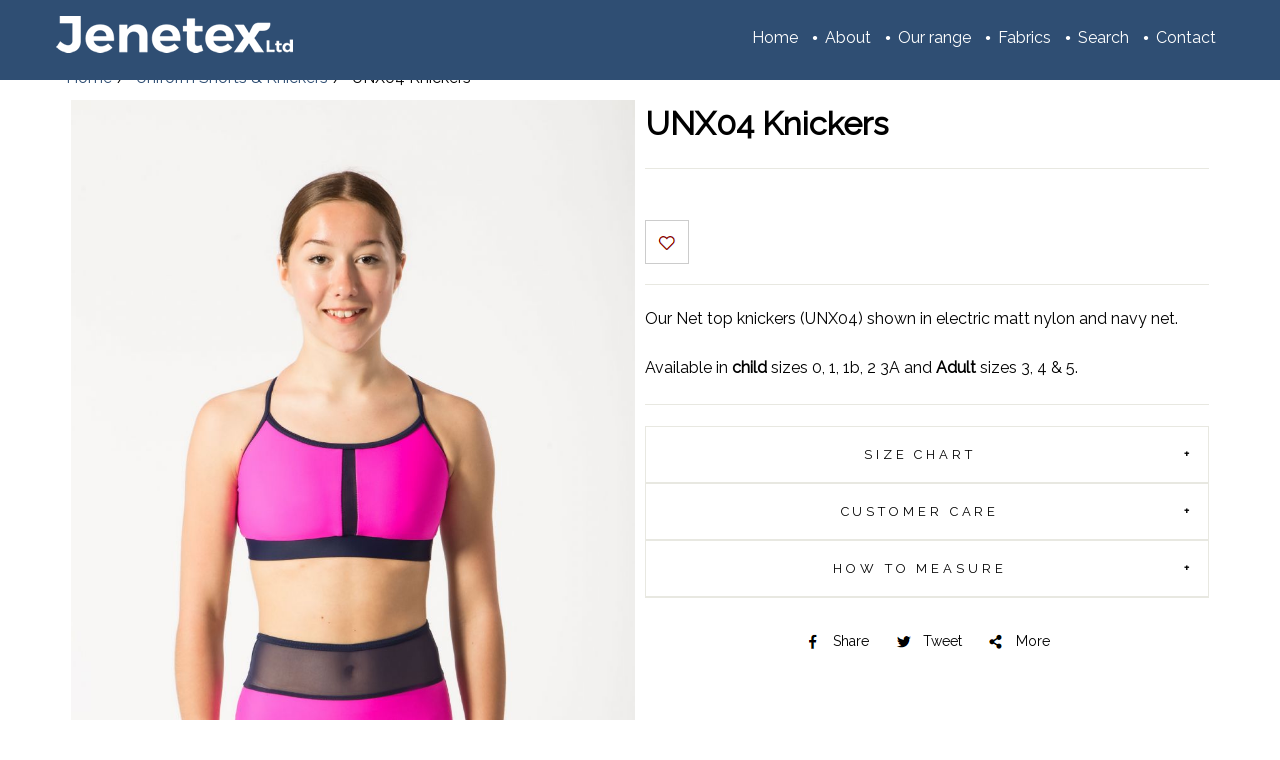

--- FILE ---
content_type: text/html; Charset=UTF-8
request_url: https://www.jenetex.co.uk/product-detail.asp?id=181
body_size: 8082
content:
<!DOCTYPE html><!--[if lt IE 7]><html class="no-js lt-ie9 lt-ie8 lt-ie7" lang="en"><![endif]--><!--[if IE 7]><html class="no-js lt-ie9 lt-ie8" lang="en"><![endif]--><!--[if IE 8]><html class="no-js lt-ie9" lang="en"><![endif]--><!--[if gt IE 8]><!--><html class="no-js" lang="en"><!--<![endif]--><head><link rel="preconnect" href="https://fonts.gstatic.com"><link href="https://fonts.googleapis.com/css2?family=Raleway&display=swap" rel="stylesheet"><meta http-equiv="Content-Type" content="text/html;charset=utf-8" /><meta http-equiv="X-UA-Compatible" content="IE=edge"><meta name="viewport" content="width=device-width,initial-scale=1.0,user-scalable=yes"><link rel="stylesheet" href="css/basic-style.css"><title>UNX04 Knickers</title><meta name="description" content="Our Net top knickers (UNX04) shown in electric matt nylon and navy net. Available in child sizes 0, 1, 1b, 2 3A and Adult sizes 3, 4 &amp; 5." /><meta name="keywords" content="dance dancewear fashion uniform knickers" /><meta property="og:locale" content="en_GB"><meta property="og:title" content="UNX04 Knickers" /><meta property="og:description" content="Our Net top knickers (UNX04) shown in electric matt nylon and navy net. Available in child sizes 0, 1, 1b, 2 3A and Adult sizes 3, 4 &amp; 5." /><meta property="og:url" content="https://www.jenetex.co.uk/product-detail.asp?id=181" /><meta property="og:type" content="website" /><meta property="og:image" content="https://www.jenetex.co.uk/images/products/j-408.jpg" /><meta name="twitter:card" content="summary" /><meta name="twitter:title" content="UNX04 Knickers" /><meta name="twitter:description" content="Our Net top knickers (UNX04) shown in electric matt nylon and navy net. Available in child sizes 0, 1, 1b, 2 3A and Adult sizes 3, 4 &amp; 5." /><meta name="twitter:url" content="https://www.jenetex.co.uk/product-detail.asp?id=181" /><meta name="twitter:image" content="https://www.jenetex.co.uk/images/products/j-408.jpg" /><style><!--
#internal_banner{background-image:none;padding-bottom:0;height:0}--></style><link rel="canonical" href="https://www.jenetex.co.uk/product-detail.asp?id=181"/><script src="js/jquery.min.js"></script><script src="source/jquery.fancybox.js"></script><link rel="stylesheet" href="source/jquery.fancybox.css" media="screen" /><style>body{overflow-x:auto}.fancybox-type-iframe .fancybox-prev{left:-45px}.fancybox-type-iframe .fancybox-next{right:-45px}.fancybox-type-iframe .fancybox-nav{width:50px}</style><script>$(document).ready(function(){$('.various').fancybox({prevEffect:'none',nextEffect:'none',helpers:{overlay:{locked:false},title:{type:'inside'},buttons:{}}});});function showsocialmore(){var e=document.getElementById("socialmore");"none"===e.style.display?(e.style.display="block"):(e.style.display="none")}function messagebar(){var e=document.getElementById("messagebar");e.className="showmsg",setTimeout(function(){e.className=e.className.replace("showmsg","")},6e3)}</script><script async src="js/libs/modernizr-2.6.2.min.js"></script></head><body><header class="clearfix"><div id="stopattop"><div id="internal_attopouter" class="wrapper"><div id="internal_attop" class="wrapper_internal clearfix"><div id="internal_logo_wrap" class="clearfix"><div id="logo_wrapper"><div id="logo"><a href="./" title="Go to our home page"><img src="/images/logo.png" width="250" height="48" alt="Jenetex limited" /></a><a class="kc-skip-main" href="#content">Skip to main content</a></div></div></div><nav id="topnav" aria-label="Main navigation"><div class="menu-toggle" role="button" aria-pressed="false" tabindex="0"><div class="ham_container" id="ham_containerx"><div id="ham_wrap"><div class="ham_bar1"></div><div class="ham_bar2"></div><div class="ham_bar3"></div></div><div id="ham_txt">Menu</div></div></div><ul class="top-menu" id="menu-main-navigation"><li><a href="./" title="View Home">Home</a></li><li><a href="about-jenetex-ltd.asp" title="View About">About</a></li><li><a href="our-range.asp" title="View Our range">Our range</a><ul><li><a href="boys.asp" title="View Boys">Boys</a></li><li><a href="dancewear.asp" title="View Dancewear">Dancewear</a></li><li><a href="gymnastics.asp" title="View Gymnastics">Gymnastics</a></li><li><a href="skating.asp" title="View Skating">Skating</a></li><li><a href="item-sections.asp?id=20" title="View Uniform Items">Uniform Items</a></li><li><a href="content.asp?id=11" title="View Gym Kits">Gym Kits</a></li></ul></li><li><a href="image-gallery.asp" title="View Fabrics">Fabrics</a></li><li><a href="search.asp" title="View Search our site">Search</a><ul><li><a href="product-favourites.asp" title="View Favourites">Favourites</a></li></ul></li><li><a href="contact-us.asp" title="View Contact">Contact</a></li></ul></nav></div></div></div><div id="main_banner_wrap"><div id="internal_banner_wrap" class="wrapper_internal"><div id="internal_banner"> </div></div></div></header><div id="body-out"><div id="main_body_wrap" class="wrapper"><div id="internal_body_wrap" class="wrapper_internal clearfix"><main id="content" class="wide-content"><nav aria-label="breadcrumb" title="breadcrumb"><ul class="breadcrumb"><li><a href="/" title="View our home page">Home</a></li><li><a href="item-sections.asp?id=26" title="View Uniform Shorts &amp; Knickers">Uniform Shorts &amp; Knickers</a></li><li>UNX04 Knickers</li></ul></nav><div class="clearfix"><div class="cols_2 cell-align-center"><div class="cell-align-center prod-main-image"><img width="900" height="1350" alt="UNX04 Knickers" src="images/products/j-408.jpg" loading="lazy"><div class="prod-image-pin"><a title="Pin on Pinterest" class="prod-pin-link" href="https://www.pinterest.com/pin/create/button/?url=https%3A%2F%2Fwww%2Ejenetex%2Eco%2Euk%2Fimages%2Fproducts%2Fj%2D408%2Ejpg&amp;description=pgtitle" target="_blank"><img src="/ecommerce-images/pin-img-over.png" width="32" height="32" alt="Pin on Pinterest" loading="lazy" /></a></div></div><div class="prodzoomimgwrp clearfix"><a class="various fancybox" href="images/product-gallery/j-409.jpg" data-fancybox-group="gallery" title="Back Image"><img src="images/product-gallery/j-409.jpg" alt="Back Image" width="900" height="1350" loading="lazy"/></a></div></div><div class="cols_2"><form id="mainform" method="post" action="cart.asp"><input name="id" type="hidden" id="id" value="181" /><input name="func" type="hidden" id="func" value="addcart" /><input name="redcurl" type="hidden" id="redcurl" value="product-detail.asp?id=181" /><input type="text" name="sptraprodname" id="sptraprodname" class="sptrblt" aria-label="Leave me" /><h1 class="product-title">UNX04 Knickers</h1><hr class="prodlinespace"/><div class="price-box-wrp clearfix"><div class="price-box"><span class="regular-price"><span class="price" id="detsel"></span><span class="priceby"></span></span></div></div><div class="add-cart-wrp clearfix"><div class="clearfix"></div><div class="detailwish" id="mainwish1" style="position:relative"><a href="javascript:void(0)" onClick="addremwish('mainwish1',181,1,0);" title="Add to wishlist" class="detailwishlink"><img src="/ecommerce-images/favourites-off.png" width="18" height="18" alt="Add this to your wishlist" loading="lazy" /></a></div></div></form><hr class="prodlinespace"/><p>Our Net top knickers (UNX04) shown in electric matt nylon and navy net.</p><p>Available in <strong>child</strong> sizes 0, 1, 1b, 2 3A and <strong>Adult</strong> sizes 3, 4 &amp; 5.</p><p></p><hr class="prodlinespace"/><div class="prodaccord-wrp clearfix"><button class="prodaccord">Size chart</button><div class="prodaccordpanel"><div class="accordtable"><table><thead><tr><td class="area_sub_title">Size/Age</td><td class="area_sub_title">Chest</td><td class="area_sub_title">Waist</td><td class="area_sub_title">Hip </td><td class="area_sub_title">Girth</td></tr></thead><tbody><tr><td class="clearfix">00 (0-3yrs)</td><td> </td><td class="clearfix"> </td><td class="clearfix"> </td><td class="clearfix"> </td></tr><tr><td class="clearfix">0 (3-5yrs)</td><td>20-22"</td><td class="clearfix">19-20"</td><td class="clearfix">21-22"</td><td class="clearfix">37-39"</td></tr><tr><td class="clearfix">1 (6-7yrs)</td><td>22-24"</td><td class="clearfix">21-22"</td><td class="clearfix">23-24"</td><td class="clearfix">40-42"</td></tr><tr><td class="clearfix">1B (8-9yrs)</td><td>24-26"</td><td class="clearfix">22-23"</td><td class="clearfix">25-28"</td><td class="clearfix">43-45"</td></tr><tr><td class="clearfix">2 (10-11yrs)</td><td>26-28"</td><td class="clearfix">23-24"</td><td class="clearfix">27-29"</td><td class="clearfix">46-49"</td></tr><tr><td class="clearfix">3A (12-13yrs)</td><td>28-30"</td><td class="clearfix">24-25"</td><td class="clearfix">29-31"</td><td class="clearfix">50-53"</td></tr><tr><td class="clearfix">3 (ADULTS S)</td><td>30-32"</td><td class="clearfix">26-27"</td><td class="clearfix">32-34"</td><td class="clearfix">54-56"</td></tr><tr><td class="clearfix">4 (ADULTS M)</td><td>32-34"</td><td class="clearfix">28-29"</td><td class="clearfix">35-37"</td><td class="clearfix">56-60"</td></tr><tr><td class="clearfix">5 (ADULTS L)</td><td>35-37"</td><td class="clearfix">30-31"</td><td class="clearfix">38-40"</td><td class="clearfix">60-63"</td></tr><tr><td class="clearfix">6 (ADULTS XL)</td><td>37-39"</td><td class="clearfix">31-32"</td><td class="clearfix">41-44"</td><td class="clearfix">63-66"</td></tr></tbody></table></div></div><button class="prodaccord">Customer Care</button><div class="prodaccordpanel"><p><span style="text-decoration: underline;"><strong>Washing Instructions</strong></span></p><p>We recommend hand wash &amp; spin dry.</p><p><strong>DO NOT</strong> use bleach, detergent or fabric conditioners.</p><p><strong>DO NOT</strong> hang over radiators.</p><p><strong>DO NOT</strong> tumble dry or iron.</p><p><strong>DO NOT</strong> rub or scrub foil print on metallic garments.</p></div><button class="prodaccord">How To Measure</button><div class="prodaccordpanel"><p><span style="text-decoration: underline;">How to take measurements for your garments. </span></p><p>All our garments are produced using stretch fabrics so sizes are approximate. If ordering large quantities /team kits we would advise ordering samples before placing a main order.</p><p><img src="images/torso-guide.jpg" alt="measure guide" width="350" height="572" /></p></div></div><div class="social-sharing"><a title="Share this on Facebook" class="prod-social-link" href="https://www.facebook.com/sharer.php?u=https%3A%2F%2Fwww%2Ejenetex%2Eco%2Euk%2Fproduct%2Ddetail%2Easp%3Fid%3D181" target="_blank"><img src="/ecommerce-images/social-facebook.png" width="20" height="16" alt="Share on Facebook" loading="lazy" />Share</a> <a title="Tweet on Twitter" class="prod-social-link" href="https://twitter.com/share?text=UNX04+Knickers&amp;url=https%3A%2F%2Fwww%2Ejenetex%2Eco%2Euk%2Fproduct%2Ddetail%2Easp%3Fid%3D181" target="_blank"><img src="/ecommerce-images/social-twitter.png" width="20" height="16" alt="Tweet on twitter" loading="lazy" />Tweet</a> <a title="View more sharing options" class="prod-social-link" href="javascript:void(0)" onclick="showsocialmore()"><img src="/ecommerce-images/social-more.png" width="20" height="16" alt="View more sharing options" loading="lazy" />More</a> <div id="socialmore" class="socialmorewrap" style="display:none"><a title="Pin on Pinterest" class="prod-social-link" href="https://pinterest.com/pin/create/button/?url=https%3A%2F%2Fwww%2Ejenetex%2Eco%2Euk%2Fimages%2Fproducts%2Fj%2D408%2Ejpg&amp;description=UNX04+Knickers" target="_blank"><img src="/ecommerce-images/social-pin.png" width="20" height="16" alt="Pin it" loading="lazy" />Pin</a> <a title="Share on whatsapp" class="prod-social-link" href="whatsapp://send?text=https%3A%2F%2Fwww%2Ejenetex%2Eco%2Euk%2Fproduct%2Ddetail%2Easp%3Fid%3D181" target="_blank"><img src="/ecommerce-images/social-whatsapp.png" width="20" height="16" alt="Send to Whatsapp" loading="lazy" />Whatsapp</a> <a title="Share by email" class="prod-social-link" href="mailto:?subject=UNX04%20Knickers%20from%20Jenetex%20limited&amp;body=I%20thought%20you%20might%20be%20interested%20in%20this%20from%20Jenetex%20limited%20https://www.jenetex.co.uk/product-detail.asp?id=181" target="_blank"><img src="/ecommerce-images/social-email.png" width="20" height="16" alt="Send by Email" loading="lazy" />Email</a> <a title="Share on linkedin" class="prod-social-link" href="https://www.linkedin.com/cws/share?url=https%3A%2F%2Fwww%2Ejenetex%2Eco%2Euk%2Fproduct%2Ddetail%2Easp%3Fid%3D181&amp;title=UNX04+Knickers" target="_blank"><img src="/ecommerce-images/social-linkedin.png" width="20" height="16" alt="Like on linkedin" loading="lazy" />Like</a></div></div></div></div><div id="messagebar">Your favourites have been updated. <a title="View your favourites" href="product-favourites.asp">View your favourites by going here.</a></div><script>var i,acc=document.getElementsByClassName("prodaccord");for(i=0;i<acc.length;i++)acc[i].addEventListener("click",function(){this.classList.toggle("prodaccordactive");var e=this.nextElementSibling;e.style.maxHeight?e.style.maxHeight=null:e.style.maxHeight="100%"});function addremwish(e,t,n,b){window.XMLHttpRequest?oRequest=new XMLHttpRequest:window.ActiveXObject&&(oRequest=new ActiveXObject("Microsoft.XMLHTTP")),oRequest.open("POST","siteinc/ajax-wishlist-up.asp",!0),oRequest.onreadystatechange=function(){4==oRequest.readyState&&(200==oRequest.status?document.getElementById(e).innerHTML=oRequest.responseText:document.getElementById(e).innerHTML="Error - Invalid please try again")},oRequest.setRequestHeader("Content-Type","application/x-www-form-urlencoded"),oRequest.send("prodid="+t+"&isdetail="+n+"&elmid="+e+"&wishwason="+b),messagebar()}</script></main></div></div></div><footer><div id="lower_footer_wrap"><div id="lowerin_footer_wrap" class="wrapper"><div id="internal_lower_footer_wrap" class="wrapper_internal clearfix"><div id="footerlink"><div id="footerlink"><nav id="footer-navigation" aria-label="Footer navigation 1"><ul><li><a href="cookie-policy.asp" title="View Cookie policy" class="navftlnk">Cookie policy</a></li><li><a href="privacy-policy.asp" title="View Privacy policy" class="navftlnk">Privacy policy</a></li><li><a href="the-team.asp" title="View The team" class="navftlnk">The team</a></li><li><a href="sitemap.asp" title="View our sitemap" class="navftlnk">Sitemap</a></li><li><a href="content.asp?id=10" title="View Sizing and Care Information" class="navftlnk">Sizing and Care Information</a></li></ul></nav></div></div><div id="footertext" class="clearfix">Jenetex limited registered in England &amp; Wales 04223976. Registered address : Unit 3 Central Business Park, Masbrough Street, Rotherham, South Yorkshire, S60 1EW</div><div class="socialgroup"><a href="https://www.facebook.com/Jenetex-Dancewear-Manufacturers-375546589180325/timeline/" title="Follow us on Facebook" target="_blank" class="social-icons-footer-link filteredgr"><img src="images/social-footer-facebook.png" width="48" height="48" alt="Follow us on Facebook" class="social-icons-footer" loading="lazy"></a><a href="https://twitter.com/jenetex" title="Follow us on Twitter" target="_blank" class="social-icons-footer-link filteredgr"><img src="images/social-footer-twitter.png" width="48" height="48" alt="Follow us on Twitter" class="social-icons-footer" loading="lazy"></a><a href="https://www.instagram.com/jenetex_/" title="Follow us on instagram" target="_blank" class="social-icons-footer-link filteredgr"><img src="images/social-footer-instagram.png" width="48" height="48" alt="Follow us on instagram" class="social-icons-footer" loading="lazy"></a></div><div id="attribution" class="clearfix"><a href="https://www.smartdecat.co.uk/" title="SmartDeCat &reg;" target="_blank" rel="nofollow">Solutions by SmartDeCat &reg;</a><button onclick="gototop()" onKeyPress="gototop()" id="gototopbtn" title="Go to top">Top</button></div></div></div></div></footer><script>function mystoptop(){50<document.body.scrollTop||50<document.documentElement.scrollTop?document.getElementById("stopattop").className="solidb":document.getElementById("stopattop").className=""}window.addEventListener("scroll",mystoptop);</script></body></html>

--- FILE ---
content_type: text/css; charset=utf-8
request_url: https://www.jenetex.co.uk/css/basic-style.css
body_size: 15434
content:
@charset "utf-8";html{font-family:sans-serif;-ms-text-size-adjust:100%;-webkit-text-size-adjust:100%}body{margin:0}article,aside,details,figcaption,figure,footer,header,hgroup,main,menu,nav,section,summary{display:block}audio,canvas,progress,video{display:inline-block;vertical-align:baseline}audio:not([controls]){display:none;height:0}[hidden],template{display:none}a{background-color:transparent}a:active,a:hover{outline:0}abbr[title]{border-bottom:1px dotted}b,strong{font-weight:bold}dfn{font-style:italic}h1{font-size:1.5em;margin:.67em 0}h2{font-size:1.25em;margin:.83em 0}h3{font-size:1.17em;margin:1em 0}h4{font-size:1em;margin:1.33em 0}h5{font-size:.83em;margin:1.67em 0}h6{font-size:.67em;margin:2.33em 0}mark{background:#ff0;color:#000}small{font-size:80%}sub,sup{font-size:75%;line-height:0;position:relative;vertical-align:baseline}sup{top:-.5em}sub{bottom:-.25em}img{border:0}svg:not(:root){overflow:hidden}figure{margin:1em 40px}hr{-moz-box-sizing:content-box;box-sizing:content-box;height:0}pre{overflow:auto}code,kbd,pre,samp{font-family:monospace,monospace;font-size:1em}button,input,optgroup,select,textarea{color:inherit;font:inherit;margin:0}button{overflow:visible}button,select{text-transform:none}button,html input[type="button"],input[type="reset"],input[type="submit"]{-webkit-appearance:button;cursor:pointer}button[disabled],html input[disabled]{cursor:default}button::-moz-focus-inner,input::-moz-focus-inner{border:0;padding:0}input{line-height:normal}input[type="checkbox"],input[type="radio"]{box-sizing:border-box;padding:0}input[type="number"]::-webkit-inner-spin-button,input[type="number"]::-webkit-outer-spin-button{height:auto}input[type="search"]{-webkit-appearance:textfield;-moz-box-sizing:content-box;-webkit-box-sizing:content-box;box-sizing:content-box}input[type="search"]::-webkit-search-cancel-button,input[type="search"]::-webkit-search-decoration{-webkit-appearance:none}fieldset{border:1px solid #c0c0c0;margin:0 2px;padding:.35em 0.625em 0.75em}legend{border:0;padding:0}textarea{overflow:auto}optgroup{font-weight:bold}table{border-collapse:collapse;border-spacing:0}td,th{padding:0}dl,menu,ol,ul{margin:1em 0}dd{margin:0 0 0 40px}menu,ol,ul{padding:0 0 0 40px}nav ul,nav ol{list-style:none;list-style-image:none;padding:0;margin:0}html,body{margin:0;padding:0;height:100%;margin:0}body{color:#000;font-family:'Raleway',sans-serif;font-size:16px;line-height:25px;font-weight:normal;overflow-x:hidden}h1,h2,h3,h4,h5,h6{font-family:'Raleway',sans-serif;font-size:37px;font-weight:900;line-height:1.5em;margin-bottom:20px;padding:0;color:#000}h2,h3,h4,h5,h6{margin:.5em auto .5em auto;padding-bottom:2px;position:relative;font-size:24px}*{box-sizing:border-box;-webkit-transition:.2s ease;-moz-transition:.2s;-ms-transition:.2s;-o-transition:.2s;transition:.2s}a,a:visited,a:active,a:hover{color:#2F4E73}a:hover{text-decoration:none;color:#000}p{margin:0 0 1.5em}*{-moz-box-sizing:border-box;box-sizing:border-box}.clearfix:before,.clearfix:after,.row:before,.row:after{content:" ";display:table}.clearfix:after,.container:after,.row:after{clear:both}.wrapper{width:92%;margin:0 auto}.wrapper_internal{width:100%;margin:0 auto}#content{margin:10px 0;padding:10px}#stopattop{clear:both;background-color:#2F4E73;width:100%}#stopattop:hover{background-color:#2F4E73}#main_header_wrap{clear:both;padding-top:10px;background-color:#000;height:auto}#main_banner_wrap{overflow:auto;clear:both}#body-out{background:#fff}#main_body_wrap{background:#fff;overflow:visible;clear:both;padding-bottom:20px}.social_title{color:#fff;font-size:20px;padding-left:0;font-weight:bold;margin:.5em auto .5em auto;padding-bottom:20px;position:relative;text-align:center;text-shadow:0 0 7px rgba(0,0,0,0.75)}#lower_footer_wrap{background-color:#2F4E73;padding-top:10px}aside{padding:10px}#internal_header_wrap{height:auto}#internal_banner{width:100%;background-color:#131313;background:linear-gradient(rgba(0,0,0,.1),rgba(0,0,0,.1)),url("../images/banner.jpg");-webkit-background-size:cover;-moz-background-size:cover;-o-background-size:cover;background-size:cover;overflow:hidden;background-repeat:no-repeat;background-position:center center;padding-bottom:39.2857%}.socialtop{float:right}#internal_body_wrap{min-height:350px;padding-right:5px;padding-left:5px}.main_table{border:0;width:100%}.main_table td{padding:5px}.cell-align-left{text-align:left}.cell-align-right{text-align:right}.cell-align-center{text-align:center}iframe,object,embed{max-width:100%!important;max-height:100%!important;min-height:100px;border:0}#logo_wrapper{text-align:center;max-width:100%;margin-top:10px}#main_banner,#page-header{background:#f3f3f3;border-top:1px solid #e2e2e2;border-bottom:1px solid #e2e2e2;padding:20px 0}#main_banner h1{line-height:1.2em;margin-top:0;margin-bottom:10px}#internal_banner .slogantext{margin-top:3%;float:right;position:relative;width:60%;text-align:right;color:#000;font-weight:lighter;font-size:.93em;padding:3%;background:rgba(255,255,255,0.6);z-index:2}#internal_logo_wrap{text-align:center}img{max-width:100%;height:auto;width:auto\9}.img_box_frame{-webkit-box-shadow:0 0 10px #AAA;-moz-box-shadow:0 0 10px #AAA;-o-box-shadow:0 0 10px #AAA;box-shadow:0 0 10px #AAA;border:10px solid #FFF;margin-bottom:10px}.img_box_frame:hover{-webkit-box-shadow:0 0 10px #333;-moz-box-shadow:0 0 10px #333;-o-box-shadow:0 0 10px #333;box-shadow:0 0 10px #333;border:10px solid #FFF}.img_box_round{padding:3px;border:1px solid #2F4E73;-webkit-border-radius:10px;-moz-border-radius:10px;-o-border-radius:10px;border-radius:10px}.pgbar{text-align:right;padding:5px;width:100%}.align-left-top{text-align:left;vertical-align:top}.align-right-top{text-align:right;vertical-align:top}.align-vtop{vertical-align:top}.align-vcenter{vertical-align:middle}.table-cell-20{width:20%}.table-cell-80{width:80%}.right-float,.left-float{float:none;padding:5px}.img_box_square{padding:3px;border:1px solid #2F4E73}.form_cell{padding:2px;width:100%}.form_text{margin-bottom:5px;margin-top:5px;width:95%;padding:5px 10px;border-radius:5px;border:1px solid #C0C0C0;color:#000;background-color:#F7F7F7}.form_text:hover{border:1px solid #2F4E73;color:#000}.buttonlink,.buttonlink a,.buttonlink:visited,.buttonlink a:active{border-color:#2F4E73;border-width:2px;border-style:solid;color:#2F4E73;display:block;float:left;margin:5px 10px 10px 0;padding:15px;text-decoration:none;box-sizing:border-box;-webkit-transition:.1s ease;-moz-transition:.1s;-ms-transition:.1s;-o-transition:.1s;transition:.1s}.buttonlinkrev,.buttonlinkrev a,.buttonlinkrev:visited,.buttonlinkrev a:active{border-color:#000;color:#000}.buttonlink:hover{text-decoration:none;color:#fff;background:#2F4E73}.buttonlinkrev:hover{text-decoration:none;color:#fff;border-color:#2F4E73;background:#2F4E73}.breakaway{width:100vw;position:relative;left:50%;right:50%;margin-left:-50vw;margin-right:-50vw;background-attachment:fixed;background-position:center;background-repeat:no-repeat;-webkit-background-size:cover;-moz-background-size:cover;-o-background-size:cover;background-size:cover;text-align:center;padding:20px;margin-bottom:10px;padding-top:0%;display:block;clear:both}.buttonlinkinv,.buttonlinkinv a,.buttonlinkinv:visited,.buttonlinkinv a:active{border:1px solid #2F4E73;color:#2F4E73;display:block;float:left;margin:5px 10px 10px 0;padding:15px;text-decoration:none;box-sizing:border-box;-webkit-transition:.1s ease;-moz-transition:.1s;-ms-transition:.1s;-o-transition:.1s;transition:.1s;text-shadow:none}.buttonlinkinv:hover{color:#131312;background:#2F4E73}#min_search_wrp{text-align:center;margin-top:20px;letter-spacing:2px;word-wrap:break-word}.tpbnphone,.tpbnem{margin:5px}.stext{margin:0;padding:5px 15px;border-right:0 solid #666;border-top-left-radius:5px 5px;border-bottom-left-radius:5px 5px;width:60%;color:#8B8C8C;border-top:1px solid #666;border-bottom:1px solid #666;border-left:1px solid #666}.mini_button{margin:0;padding:5px 15px;outline:none;cursor:pointer;text-align:center;text-decoration:none;color:#fff;border:solid 1px #666;border-right:0;background:#666;background:-webkit-gradient(linear,left top,left bottom,from(#666),to(#666));border-top-right-radius:5px 5px;border-bottom-right-radius:5px 5px;background-color:#333;background-position:top}.mini_button::-moz-focus-inner{border:0}.flexslider{display:none}aside{margin:10px 0}.side_section{margin-top:10px;margin-bottom:10px}.cols_1,.cols_2,.cols_2_10,.cols_2_20,.cols_2_30,.cols_2_40,.cols_2_60,.cols_2_70,.cols_2_80,.cols_2_90,.cols_3_20,.cols_3,.cols_3_30,.cols_3_60,.cols_3_40,.cols_4,.cols_5,.cols_6{margin-bottom:5px;position:relative;min-height:1px;padding-left:5px;padding-right:5px}.menu-toggle{display:block;padding:10px;color:#fff;cursor:pointer;text-transform:uppercase;font-size:14px;margin-top:10px;margin-right:auto;margin-left:auto;margin-bottom:10px;max-width:120px;border-color:#fff;border-width:2px;border-style:solid;margin-bottom:20px}.menuimage{float:left;margin-right:5px}.top-menu{display:none}.top-menu.toggled-on{display:block;position:relative;z-index:999}.top-menu{clear:both;margin-bottom:5px}.top-menu li a{display:block;margin:1px 0;padding:5px;text-decoration:none;color:#fff}.top-menu li a:hover,.top-menu li a:focus{color:#ccc}.top-menu li li a{padding-left:40px}.top-menu li li li a{padding-left:80px}#secondary-navigation{margin-bottom:20px}#secondary-navigation ul{margin:0;padding:0}#secondary-navigation ul li a{display:block;margin:2px 0;padding:10px;text-decoration:none;color:#2F4E73;border-bottom:1px solid #2F4E73}#secondary-navigation ul li a:hover,#secondary-navigation ul li.current a{color:#3495B2;border-left-width:5px;border-left-style:solid;border-left-color:#3495B2;padding-top:10px;padding-right:10px;padding-bottom:10px;padding-left:5px;border-bottom-width:1px;border-bottom-style:solid;border-bottom-color:#3495B2}footer{clear:both}#footer-navigation li{display:inline-block;padding:4px 5px 4px 0;margin:2px 5px 2px 0}#footer-navigation li:before{content:'\25CF';margin-right:10px;font-size:10px}#footer-navigation li:first-child:before{content:''}.filteredgr{-webkit-filter:grayscale(100%);filter:grayscale(100%)}.filteredgr:hover{-webkit-filter:grayscale(0);filter:grayscale(0)}#footertext{clear:both;padding-top:10px;text-align:center;color:#fff;padding-bottom:10px;margin-top:10px;margin-bottom:10px}#footertext a,#footertext:link,#footertext:visited,#footertext:active,#footertext:hover{color:#fff}.footer-contact{margin-top:10px}.footer-contact a,.footer-contact:link,.footer-contact:visited,.footer-contact:active{color:#fff;text-decoration:none}.footer-contact a:hover{color:#fff;text-decoration:underline}.social-icons-footer-link{margin:8px}#footerlink{padding-top:10px;color:#fff;padding-bottom:10px;text-align:center}.navftlnk a,.navftlnk:link,.navftlnk:visited,.navftlnk:active,.navftlnk:hover{color:#fff;text-decoration:none}.navftlnk:hover{text-decoration:none;color:#ccc}#attribution{text-align:center;padding-top:10px;color:#fff;font-size:12px;padding-bottom:10px;text-decoration:none}#attribution a,#attribution:link,#attribution:visited,#attribution:active,#attribution:hover{color:#fff;font-size:12px;text-decoration:none}#attribution a:hover{text-decoration:underline}.hidesmall{display:none}.img_effect_container{position:relative}.img_effect_img{opacity:1;display:block;height:auto;transition:.5s ease;backface-visibility:hidden;width:100%}.img_effect_overlay{backface-visibility:hidden;transition:.5s ease;opacity:0;position:absolute;top:50%;left:50%;-ms-transform:translate(-50%,-50%);transform:translate(-50%,-50%);word-wrap:break-word;text-align:center}.img_effect_container:hover .img_effect_img{opacity:.3}.img_effect_container:hover .img_effect_overlay{opacity:1}.img_effect_txt{backface-visibility:hidden;background-color:#000;color:#fff;padding:10px}.img_effect_containerfade{position:relative}.img_effect_imgfade{display:block;width:100%;height:auto}.img_effect_overlayfade{position:absolute;top:0;bottom:0;left:0;right:0;height:100%;width:100%;opacity:0;transition:.5s ease;background-color:#000}.img_effect_containerfade:hover .img_effect_overlayfade{opacity:1}.img_effect_txtfade{color:#fff;position:absolute;top:50%;left:50%;-ms-transform:translate(-50%,-50%);transform:translate(-50%,-50%);word-wrap:break-word;text-align:center}.img_effect_containerslidetop{position:relative}.img_effect_imgslidetop{display:block;width:100%;height:auto}.img_effect_overlayslidetop{position:absolute;bottom:100%;left:0;right:0;background-color:#000;overflow:hidden;width:100%;height:0;transition:.5s ease}.img_effect_containerslidetop:hover .img_effect_overlayslidetop{bottom:0;height:100%}.img_effect_txtslidetop{color:#fff;position:absolute;overflow:hidden;top:50%;left:50%;-ms-transform:translate(-50%,-50%);transform:translate(-50%,-50%);word-wrap:break-word;text-align:center}.img_effect_containerslidebottom{position:relative}.img_effect_imgslidebottom{display:block;width:100%;height:auto}.img_effect_overlayslidebottom{position:absolute;bottom:0;left:0;right:0;background-color:#000;overflow:hidden;width:100%;height:0;transition:.5s ease}.img_effect_containerslidebottom:hover .img_effect_overlayslidebottom{height:100%}.img_effect_txtslidebottom{color:#fff;position:absolute;overflow:hidden;top:50%;left:50%;-ms-transform:translate(-50%,-50%);transform:translate(-50%,-50%);word-wrap:break-word;text-align:center}.img_effect_containerslideleft{position:relative}.img_effect_imgslideleft{display:block;width:100%;height:auto}.img_effect_overlayslideleft{position:absolute;bottom:0;left:0;right:0;background-color:#000;overflow:hidden;width:0;height:100%;transition:.5s ease}.img_effect_containerslideleft:hover .img_effect_overlayslideleft{width:100%}.img_effect_txtslideleft{color:#fff;position:absolute;overflow:hidden;top:50%;left:50%;-ms-transform:translate(-50%,-50%);transform:translate(-50%,-50%);word-wrap:break-word;text-align:center}.img_effect_containerslideright{position:relative}.img_effect_imgslideright{display:block;width:100%;height:auto}.img_effect_overlayslideright{position:absolute;bottom:0;left:100%;right:0;background-color:#000;overflow:hidden;width:0;height:100%;transition:.5s ease}.img_effect_containerslideright:hover .img_effect_overlayslideright{width:100%;left:0}.img_effect_txtslideright{color:#fff;position:absolute;overflow:hidden;top:50%;left:50%;-ms-transform:translate(-50%,-50%);transform:translate(-50%,-50%);word-wrap:break-word;text-align:center}#gototopbtn{display:none;position:fixed;bottom:20px;right:20px;z-index:99;outline:none;background-color:#000;color:#fff;cursor:pointer;padding:10px;border-color:#000;border-width:2px;border-style:solid}#gototopbtn:hover,#gototopbtn:focus{background-color:#fff;color:#000}.ham_container{display:inline-block;cursor:pointer}#ham_wrap{float:left}#ham_txt{margin-top:0;margin-left:30px}.ham_bar1,.ham_bar2,.ham_bar3{width:25px;height:3px;background-color:#fff;margin:3px 0;transition:.4s}.ham_change .ham_bar1{-webkit-transform:rotate(-45deg) translate(-2px,6px);transform:rotate(-45deg) translate(-2px,6px)}.ham_change .ham_bar2{opacity:0}.ham_change .ham_bar3{-webkit-transform:rotate(45deg) translate(-3px,-6px);transform:rotate(45deg) translate(-3px,-6px)}a.kc-skip-main{color:#fff;background-color:#000;left:-999px;position:absolute;top:auto;width:1px;height:1px;overflow:hidden;z-index:-999}a.kc-skip-main:focus,a.kc-skip-main:active{color:#fff;background-color:#000;left:0;top:auto;width:32%;height:auto;overflow:auto;margin:10px 35%;padding:15px;border-radius:15px;border:2px solid #fff;text-align:center;z-index:999}.social_wrap{padding-bottom:10px}.social_main_links{float:left;margin:5px}.sideimagegroup{padding-top:10px}.news-print-featured img{width:100%}.news-print-featured,.news-print-featured-small{width:100%;margin-bottom:20px}.news-print-featured a,.news-print-featured-small a{position:relative;display:block;color:#fff}.featured-posts-title{color:#fff}.featured-posts-text-wrap{position:absolute;top:20px;bottom:20px;left:20px;right:20px;z-index:2;display:-webkit-box;display:-ms-flexbox;display:flex;-webkit-box-align:center;-ms-flex-align:center;align-items:center;-webkit-box-pack:center;-ms-flex-pack:center;justify-content:center;text-align:center}.featured-posts-text{background:rgba(0,0,0,0.4);padding:5px}.news-print-featured-cols .featured-posts-by{text-align:center}.news-print-featured-small img,.news-print-featured-cols img{width:100%;display:block}.news-print-featured h3,.news-print-featured-small h3,.news-print-featured-cols h3{font-size:16px}.news-print-featured-cols h3{color:#000;text-align:center}.featured-posts-by{font-style:italic;font-size:14px;margin-top:10px;margin-bottom:10px}.news-print-featured-wrap{padding-left:5px;padding-right:5px;margin-bottom:20px}.alter-card-wrap{padding:0;margin-bottom:20px;vertical-align:middle}.alter-card-img{width:100%}.alter-card-wrap:nth-of-type(even){background:#fff}.alter-card-wrap:nth-of-type(odd){background:#ededed}.alter-card-img img{width:100%}.alter-card-txt{padding:30px}.tartan-wrap:nth-of-type(even){background:none}.tartan-wrap:nth-of-type(odd){background:none}.contsubnavtitle{border-bottom-width:1px;border-bottom-style:solid;border-bottom-color:#666;margin-bottom:20px;padding-bottom:10px;font-size:120%;font-weight:bold;padding-top:20px}#sub_pages_navigation{margin-bottom:20px}#sub_pages_navigation ul{margin:0;padding:0}#sub_pages_navigation ul li a{display:block;margin:2px 0;padding:10px;text-decoration:none;color:#666;border-left-width:5px;border-left-style:solid;border-left-color:#666}#sub_pages_navigation ul li a:hover,#sub_pages_navigation ul li.current a{color:#999;border-left-width:5px;border-left-style:solid;border-left-color:#999}.nav-next:after{content:"\276F";padding-left:5px}.nav-prev:before{content:"\276E";padding-right:5px}.nav-prevnext{margin-top:20px;margin-bottom:50px;display:inline-block;width:100%}.nav-next,.nav-prev{text-decoration:none;-webkit-transition:.2s all ease-in-out;transition:.2s all ease-in-out}.nav-next,.nav-prev{display:block;margin-top:10px;margin-bottom:10px}.no-floatinline{float:none;display:inline-block}.no-float{float:none}.gofade:hover{opacity:.5}.sptrblt{display:none;position:absolute;left:-60000px}.gdprmainform{margin-top:30px}.gdprform_el_row{clear:both;margin-bottom:10px}.gdprform-label{width:100%;font-weight:bold;display:inline-block;margin-bottom:10px}.gdprform-label-req:after{content:" *";color:#DF0000}.gdprform-box{border:1px solid #cacaca;-webkit-border-radius:5px;-moz-border-radius:5px;-o-border-radius:5px;border-radius:5px;padding:10px;width:100%}.gdprmainform input:required:invalid,input:focus:invalid{-moz-box-shadow:none;border:1px solid #cacaca}.gdprmainform input:required:valid{border:1px solid #063;background-color:#ECFFF5}.gdprform-label a{text-decoration:underline}.img_style_zoom{position:relative;display:inline-block;overflow:hidden}.img_style_zoom img{display:block;transition:transform .5s ease}.img_style_zoom img:hover{-ms-transform:scale(1.1);-webkit-transform:scale(1.1);transform:scale(1.1)}.nomborder{border:none}.tlenoocu{opacity:1}.socialgroup{text-align:center;margin-top:30px}.greysweep{background-color:#BAABCF;margin-top:50px;margin-bottom:50px;color:#000;padding-top:20px;padding-right:20px;padding-bottom:20px;padding-left:20px}.shadboxo{border:1px solid #d6d3d3;-webkit-box-shadow:-1px 4px 16px 0 #d6d3d3;box-shadow:-1px 4px 16px 0 #d6d3d3}.cardindexwrp{background:#fff}.cardindexwrp img{width:100%;display:block}.cardindextitle{background:#2F4E73;color:#fff;font-size:18px;font-weight:600;text-align:center;line-height:52px;margin:unset}.cardindextxt{padding:20px;font-size:14px}.trustleft{padding:30px}.trustlefttext{line-height:25px}.trustwrp{padding:30px;height:500px;overflow-y:auto}.image-contrast{position:relative;display:inline-block;overflow:hidden}.image-contrast img{display:block;-webkit-transition:transform 3s ease;-moz-transition:transform 3s ease;-o-transition:transform 3s ease;transition:transform 3s ease}.image-contrast:hover img{transform:scale(1.5)}.image-contrast:after{content:'';position:absolute;left:0;top:0;width:100%;height:100%;display:inline-block;background:-moz-linear-gradient(top,rgba(4,4,4,0.6) 0%,rgba(54,54,54,0.1) 100%);background:-webkit-gradient(linear,left bottom,left top,color-stop(0%,rgba(4,4,4,0.6)),color-stop(100%,rgba(54,54,54,0.1)));background:-webkit-linear-gradient(bottom,rgba(4,4,4,0.6) 0%,rgba(54,54,54,0.1) 100%);background:-o-linear-gradient(bottom,rgba(4,4,4,0.6) 0%,rgba(254,54,54,0.1) 100%);background:-ms-linear-gradient(bottom,rgba(4,4,4,0.6) 0%,rgba(54,54,54,0.1) 100%);background:linear-gradient(to top,rgba(4,4,4,0.6) 0%,rgba(54,54,54,0.1) 100%)}.imgcollect-text{top:auto;left:0;transform:none;position:absolute;padding:0 24px;margin-bottom:0!important;top:60%;left:10px;transform:translate(-10px,-60%);text-align:left}.imgcollect-text h2{letter-spacing:.2em;text-transform:uppercase;color:#fff;font-size:20px}.imgcollect-text a,.imgcollect-text a:visited,.imgcollect-text a:active{color:#000;background:#fff;border:1px solid #FFF;display:block;float:left;text-decoration:none;box-sizing:border-box;-webkit-transition:2s ease;-moz-transition:2s;-ms-transition:2s;-o-transition:2s;transition:2s;margin-top:5px;margin-right:10px;margin-bottom:10px;margin-left:0;padding-top:8px;padding-right:13px;padding-bottom:8px;padding-left:13px}.imgcollect-text a:hover{background-color:transparent;color:#fff;text-decoration:none}.team_wrap{margin-bottom:30px}.team_title{font-size:24px;font-weight:bold}.team_job{border-bottom-width:1px;border-bottom-style:solid;border-bottom-color:#999;margin-bottom:20px;margin-top:5px}.team_roll{margin-top:20px;margin-bottom:20px}.team_com{margin-bottom:20px}.team_email_lb,.team_phone_lb,.team_web_lb{text-align:right;width:70px;font-weight:bold;float:left;margin-right:5px}.team_email,.team_phone,.team_web{margin-bottom:5px}.teamsn_wrap,.teamsn_job{margin-bottom:20px}.teamsn_wrap,.teamsn_title,.teamsn_job,.teamsn_brand{text-align:center}.teamsn_title{margin-top:0;margin-bottom:0;font-weight:bold}.teamsn_img{margin-bottom:15px}#recsoldbar{visibility:hidden;width:90%;background:rgba(53,100,128,.9);color:#fff;text-align:center;border-radius:2px;padding:16px;position:absolute;z-index:8;bottom:80px;right:0;left:0;margin-right:auto;margin-left:auto;font-size:14px}#recsoldbar.showmsg{visibility:visible;-webkit-animation:fadein 0.5s,fadeout 0.5s 2.5s;animation:fadein 0.5s,fadeout 0.5s 2.5s}@-webkit-keyframes fadein{from{bottom:0;opacity:0}to{bottom:30px;opacity:1}}@keyframes fadein{from{bottom:0;opacity:0}to{bottom:30px;opacity:1}}#messagebar{visibility:hidden;width:80%;max-width:600px;background-color:#333;color:#fff;text-align:center;border-radius:2px;padding:16px;position:fixed;z-index:100;bottom:30px;right:0;left:0;margin-right:auto;margin-left:auto;font-size:14px}#messagebar.showmsg{visibility:visible;-webkit-animation:fadein 0.5s,fadeout 0.5s 2.5s;animation:fadein 0.5s,fadeout 0.5s 2.5s}@-webkit-keyframes fadein{from{bottom:0;opacity:0}to{bottom:30px;opacity:1}}@keyframes fadein{from{bottom:0;opacity:0}to{bottom:30px;opacity:1}}#messagebar a,#messagebar:link,#messagebar:visited,#messagebar:active,#messagebar:hover{color:#fff;text-decoration:none}.qty-buttons{display:inline-block;border:1px solid #ccc;margin:0;width:30px;height:35px;text-align:center;vertical-align:middle;padding:0;background:#eee;-webkit-touch-callout:none;-webkit-user-select:none;-khtml-user-select:none;-moz-user-select:none;-ms-user-select:none;user-select:none;z-index:2}.qty-buttons:hover{cursor:pointer}.qtyboxlist{text-align:center;-webkit-appearance:none;border:none;border-top:1px solid #ccc;border-bottom:1px solid #ccc;margin:0;width:35px;height:35px;font-size:13px;padding-right:4px}.qtyboxmain{border-top:1px solid #ccc;border-bottom:1px solid #ccc;margin:0;width:45px;height:40px;font-size:13px;padding-right:0}.qtyupdownmain{border:1px solid #ccc;margin:0;width:40px;height:40px;background:#eee}.add-cart-list-but{font-size:14px;display:inline-block;width:calc(-110px + 100%);background-color:#000;color:#fff;height:35px;border:none}.add-cart-list-but:hover{background-color:#333;color:#fff}.list-butmax{width:100%}.prodlistform{max-width:300px;margin-right:auto;margin-left:auto}.qtyline{display:inline-flex}.qtylinewrp{display:inline-block}.prodaccord-wrp{margin-bottom:30px}.prodaccord{color:#000;background-color:#fff;cursor:pointer;padding:15px;width:100%;border:1px solid #e8e8e1;text-align:center;outline:none;text-transform:uppercase;letter-spacing:.3em;font-size:13px}.prodaccord:focus{border-top:1px solid #444}.prodaccord:not(:last-of-type){border-bottom:none}.prodaccordactive{border-bottom:none}.prodaccord:after{content:'\002B';color:#000;font-weight:bold;float:right;margin-left:5px}.prodaccordactive:after{content:"\2212"}.prodaccordpanel{padding:0 18px;background-color:#fff;max-height:0;overflow:hidden;border-right-width:1px;border-bottom-width:1px;border-left-width:1px;border-top-style:none;border-right-style:solid;border-bottom-style:solid;border-left-style:solid;border-right-color:#e8e8e1;border-bottom-color:#e8e8e1;border-left-color:#e8e8e1;font-size:14px}.shopbread{margin-bottom:20px}.prod_detail_code{margin-top:-20px;margin-bottom:10px}.prod_detail_brand{margin-top:10px;margin-bottom:10px}.vat-label{margin-left:10px;display:inline-block;vertical-align:baseline;font-size:.75em;line-height:1}.vat-label > *{display:block}.regular-price .price{font-size:1.6em}.priceby{font-size:13.6px}.shape-circle{height:8px;width:8px;border-radius:100%;-webkit-border-radius:100%;-moz-border-radius:100%;display:inline-block}.circle-green{background-color:#87bb3e}.circle-orange{background-color:#C60}.circle-red{background-color:#C00}.add-cart-wrp{padding:0;-webkit-flex:1 1 300px;-moz-flex:1 1 300px;-ms-flex:1 1 300px;flex:1 1 300px;width:100%;position:relative;margin-top:20px;margin-bottom:20px}.add-cart-detail-but{width:calc(-49px + 100%);background-color:#000;color:#fff;padding:10px;min-height:44px;border:none}.add-cart-detail-but:hover{background-color:#333;color:#fff}.detailwish{position:absolute;top:0;right:0;width:44px;height:44px;border:1px solid #ccc;line-height:49px;text-align:center;margin:0!important;font-size:20px!important}.detailwishlink,.detailwishlink a,.detailwishlink:visited,.detailwishlink a:active{padding:10px;text-decoration:none}.prolistingwish{position:absolute;bottom:5px;right:5px;border-radius:100%;-webkit-border-radius:100%;-moz-border-radius:100%;border:1px solid #ccc;text-align:center;margin:0!important;font-size:16px!important;background-color:#fff}.prolistingwishlink,.prolistingwishlink a,.prolistingwishlink:visited,.prolistingwishlink a:active{text-decoration:none;padding:8px;display:inline-flex}.wishlist_icon:hover,.prolistingwishlink:hover,.detailwishlink:hover,.wishactive{color:#900}.option-wrap{margin-top:20px;margin-bottom:20px}.prodopt{opacity:0;position:absolute}.prodoptbox{min-width:44px;border:1px solid #ccc;padding:10px;cursor:pointer;margin-top:5px;margin-bottom:5px;margin-right:10px;color:#282828;font-size:13px;display:inline-block;text-align:center}.prodoptbox:hover,.prodoptbox:focus{background-color:#eee}.option-wrap fieldset input:checked + label{background-color:#eee}.option-wrap fieldset .nobackpro{background-color:transparent!important}.nobackpro:checked + label{background-color:transparent!important}.option-wrap fieldset input[type="radio"]:focus + label{border:1px dashed #444}.alert-box{margin-top:15px;margin-bottom:15px}.alert-box-container{background-color:#f6f6f6;padding:20px;border:1px solid #ccc}.alert-box-content{float:left}.alert-box-container .a-icon-alert{float:left;margin-right:20px;font-size:20px}.alert-title{font-size:17px;line-height:1.255;color:#111}.alert-link,.alert-link a,.alert-link:visited,.alert-link a:active{font-size:13px;text-decoration:none}.alert-link:hover{text-decoration:none}.price-box{margin-bottom:10px}.prodopt-select{border:1px solid #000;position:relative;display:block;min-width:180px;margin-bottom:5px;margin-top:5px;background-color:#fff;z-index:10;padding:15px 15px;height:49px}.prodopt-select select{border:none;outline:none;background:transparent;-webkit-appearance:none;-moz-appearance:none;appearance:none;border-radius:0;margin:0;display:block;width:100%;color:#000}.prodopt-select:after{position:absolute;right:0;top:0;width:50px;height:100%;line-height:40px;content:"\2335";text-align:center;color:#000;font-size:24px;border-left:1px solid #000;z-index:-1}.prodopt-select select:hover{cursor:pointer}.price-box-wrp{margin-top:10px;margin-bottom:30px}.prodlinespace{height:1px;border:0;border-top:1px solid #e8e8e1;margin:20px auto}.product-title{margin-bottom:15px;margin-top:0;word-wrap:break-word;font-size:2.04em;padding-bottom:0}.prodoption-title{text-transform:uppercase;letter-spacing:.3em;font-size:.75em;display:block;margin-bottom:10px}.prod-main-image{position:relative;display:inline-block}.prod-social-link,.prod-social-link a,.prod-social-link:visited,.prod-social-link a:active{color:#000;font-size:14px;text-decoration:none;margin:10px}.prodsocialicon{margin-right:10px;margin-bottom:10px}.social-sharing{text-align:center;margin-top:10px}.social-sharing img{vertical-align:middle;margin-right:10px}.prod-image-pin{position:absolute;bottom:30px;right:30px;background-color:#D73532;padding:6px;color:#fff;border-radius:100%;-webkit-border-radius:100%;-moz-border-radius:100%;z-index:5}.prod-image-pin,.prod-image-pin a,.prod-image-pin:visited,.prod-image-pin a:active{color:#fff}.prod-image-pin:hover{background-color:#000;color:#fff}.prod-pin-link{font-size:20px!important;color:#fff;display:block}.prod-pin-link img{display:block}.prod-was-price{text-decoration:line-through;float:left;margin-right:20px}.prod-save-amount{color:#C00;float:left}.prodzoomimgwrp{text-align:center;margin-bottom:30px}.prodzoomimgwrp img{margin:5px;max-width:50px}.prodlablesout{margin-left:5px}.accordtable table,.accordtable table th,.accordtable table td{border:1px solid #e8e8e1;border-spacing:1px}.accordtable table{width:100%;text-align:left;font-size:14px;margin-bottom:20px}.accordtable table td,.accordtable table th{padding:5px}.prd-main-desc{margin-top:30px}.prd-interested{text-align:center}.prd-interested-title{margin-bottom:30px;margin-top:30px;word-wrap:break-word;font-size:1.66em;padding-bottom:0;text-transform:uppercase;color:#000}.prod-interest-image{position:relative;display:inline-block;overflow:hidden}.prod-interest-image img{display:block;transition:transform .5s ease}.prod-interest-image img:hover{-ms-transform:scale(1.1);-webkit-transform:scale(1.1);transform:scale(1.1)}.prod-subinter-title{text-transform:uppercase;font-size:14px;letter-spacing:.2em;margin-top:0;margin-bottom:2px;line-height:inherit;font-weight:normal}.prod-subinter-price{font-size:13.6px;color:#1c1d1d;margin-top:5px}.prod-subinter-notify{position:absolute;top:0;right:0;padding:7px;z-index:2}.boxsoldout{background-color:#000;color:#fff}.boxsave{background-color:#900;color:#fff}.prod-list-group{margin-bottom:30px}.socialmorewrap{margin-top:10px;margin-bottom:10px;border:1px solid #e8e8e1;padding-top:15px;padding-right:10px;padding-bottom:10px;padding-left:10px}.prodlistlisting{margin-top:10px;margin-bottom:10px}.topbuttonfav{margin-bottom:15px}.dontshow{display:none!important}.favmodalbk{display:none;position:fixed;z-index:100;padding-top:100px;left:0;top:0;width:100%;height:100%;overflow:auto;background-color:rgb(0,0,0);background-color:rgba(0,0,0,0.4)}.favmodal-content{background-color:#fefefe;margin:auto;padding:20px;border:1px solid #888;width:80%;word-wrap:break-word}.favmodclose{color:#aaa;float:right;font-size:28px;font-weight:bold}.favmodclose:hover,.favmodclose:focus{color:#000;text-decoration:none;cursor:pointer}#brdsecsel,#brdsecselist{list-style:none;list-style-image:none;padding:0;margin:0}#brdsecsel{position:relative;margin-top:10px}#brdsecselist{background-color:#FFF;border:1px solid #e8e8e1;padding-top:10px;padding-bottom:10px;min-width:150px;z-index:300;-webkit-box-shadow:0 6px 6px 0 rgba(0,0,0,.26),0 10px 20px 0 rgba(0,0,0,.19);box-shadow:0 6px 6px 0 rgba(0,0,0,0.26),0px 10px 20px 0 rgba(0,0,0,0.19)}.brdmenuarrow{margin-left:5px;font-weight:bold}#brdsecselist li a{display:block;padding:5px;text-decoration:none}#brdsecselist li a:hover{background-color:#e8e8e1}.topbuttonfav img{vertical-align:middle}.cartitles{color:#666;padding:28px 0 15px 0;line-height:initial;font-weight:400;font-style:normal;border-bottom:1px solid #e7e7e7;font-size:16px;letter-spacing:2px;font-variant-ligatures:none;padding:15px 0;text-transform:uppercase;margin-top:5px;margin-bottom:5px}.cartsumwrp{padding:25px 0 0;margin:0;list-style:none}.cartsumwrp li{font-weight:500;font-style:normal;color:#666;font-size:14px;margin-bottom:18px}.psubw li{margin-bottom:5px}.cartsumwrp li > span{float:right}.cartitemul{padding:5px 0 0;margin:0;list-style:none}.cartitemul li{font-weight:500;font-style:normal;color:#666;font-size:14px;margin-bottom:5px}.carlisting{font-size:14px}.carlisting img{max-width:100px}.cartpayimg img{max-width:100%}.cart-list-items-wrp{margin-top:20px}.cart-qty{border:1px solid #ccc}.cart-qtpr{padding-top:5px}.cartaccord-wrp{margin-top:30px}.cartaccord{color:#666;background-color:#fff;cursor:pointer;padding-top:10px;width:100%;border:1px solid #e8e8e1;text-align:center;outline:none;text-transform:uppercase;font-size:14px;padding-right:15px;padding-bottom:10px;padding-left:15px}.cartaccord:focus{border-top:1px solid #444}.cartaccord:not(:last-of-type){border-bottom:none}.cartaccordactive{border-bottom:none}.cartaccord:after{content:'\002B';color:#000;font-weight:bold;float:right;margin-left:5px}.cartaccordactive:after{content:"\2212"}.cartaccordpanel{padding:0 18px;background-color:#fff;max-height:0;overflow:hidden;border-right-width:1px;border-bottom-width:1px;border-left-width:1px;border-top-style:none;border-right-style:solid;border-bottom-style:solid;border-left-style:solid;border-right-color:#e8e8e1;border-bottom-color:#e8e8e1;border-left-color:#e8e8e1;font-size:14px}.cart-redeem{border:1px solid #ccc;padding:10px;width:100%;margin-bottom:10px}.cartitemul .cart-remove{margin-top:20px;margin-bottom:20px}.cart-ship-free{font-size:14px;color:#900}.checkoutor{border:1px solid #ccc;padding:18px;border-radius:50%;-moz-border-radius:50%;-webkit-border-radius:50%;text-align:center;width:60px;margin-left:auto;margin-right:auto;margin-top:60px;margin-bottom:60px}.chkcsubt{font-size:18px;font-weight:600;color:#666}.cart-ship-label{margin-left:10px}.filterdrop{border:1px solid #ccc;width:100%;padding:3px}.psecfilwrap{margin-bottom:40px}.widebodban{padding:0}.widebodban img{display:block;height:auto;transition:.5s ease;backface-visibility:hidden;width:100%}.widebodban_overlay{word-wrap:break-word;text-align:center;margin-left:auto;margin-right:auto;margin-top:80px;margin-bottom:80px;max-width:400px}.widebodban_effect_txt{backface-visibility:hidden;background:rgba(255,255,255,.7);color:#000;padding:20px}.homedcardw{background-color:#fff;margin-left:auto;margin-right:auto;margin-bottom:10px}.homedcardi{padding-left:0;padding-right:0;margin-left:auto;margin-right:auto;margin-bottom:0}.homedcardi img{width:100%;display:block}.homedcardt{text-align:center;border-top-width:7px;border-top-style:solid;border-top-color:#000;padding-top:30px;margin-left:auto;margin-right:auto}.image_grid_title_home{font-weight:bold;margin-bottom:30px}.js-scroll{opacity:0;transition:opacity 500ms}.js-scroll.scrolled{opacity:1}.scrolled.fade-in{animation:fade-in 1s ease-in-out both}.scrolled.fade-in-bottom{animation:fade-in-bottom 1s ease-in-out both}.scrolled.slide-left{animation:slide-in-left 1s ease-in-out both}.scrolled.slide-right{animation:slide-in-right 1s ease-in-out both}@keyframes slide-in-left{0%{-webkit-transform:translateX(-100px);transform:translateX(-100px);opacity:0}100%{-webkit-transform:translateX(0);transform:translateX(0);opacity:1}}@keyframes slide-in-right{0%{-webkit-transform:translateX(100px);transform:translateX(100px);opacity:0}100%{-webkit-transform:translateX(0);transform:translateX(0);opacity:1}}@keyframes fade-in-bottom{0%{-webkit-transform:translateY(50px);transform:translateY(50px);opacity:0}100%{-webkit-transform:translateY(0);transform:translateY(0);opacity:1}}@keyframes fade-in{0%{opacity:0}100%{opacity:1}}@media (prefers-reduced-motion){.js-scroll{opacity:1}.scrolled{animation:none!important}}ul.breadcrumb{padding:5px 16px 10px 0;list-style:none}ul.breadcrumb li{display:inline}ul.breadcrumb li+li:before{padding-left:5px;padding-right:5px;color:#000;content:"/\00a0"}ul.breadcrumb li a{text-decoration:none}ul.breadcrumb li a:hover{text-decoration:underline}@media only screen and (min-width:481px){.stext{width:20%}#internal_banner .slogantext{font-size:1.4em}}@media only screen and (min-width:768px){#attribution{margin-right:50px;text-align:right}.trustlefttext{font-size:110%}h1{font-size:47px}h2,h3,h4,h5,h6{font-size:34px}#internal_banner{position:relative}.nav-next{float:right;text-align:right}.nav-prev{float:left;text-align:left}.hidebig{display:none}.hidesmall{display:block}.cols_2,.cols_4{width:50%;float:left;display:block}.cols_3,.cols_6{width:33.33333333%;float:left;display:block}.row{margin-left:1px;margin-right:1px;padding-top:2px;padding-bottom:2px;clear:both}.nogap_img_row{padding-top:0;padding-bottom:0}.nogap_img_col{padding-left:0;padding-right:0;margin-bottom:0}.homegr4r{padding-right:40px}.homegr4l{padding-left:40px}}@media only screen and (min-width:920px){#body-out{padding-top:40px}.prodlfl{margin-left:0;margin-right:0}.prod-pin-link{font-size:30px!important}.prodzoomimgwrp img{max-width:130px}.price-box-wrp{-ms-box-orient:horizontal;display:-webkit-box;display:-moz-box;display:-ms-flexbox;display:-moz-flex;display:-webkit-flex;display:flex;-webkit-align-items:flex-end;align-items:flex-end}.price-box,.stock-avail{float:left;margin-bottom:0}.stock-avail{margin-left:25px}.listingprod{font-size:24px}#brdsecsel{display:inline-block;margin-top:0}#brdsecselist{position:absolute}.cart-pright{text-align:right}.checkoutor{margin-top:120px}.gdprform-label{width:15%;padding-right:30px;padding-top:10px;margin-bottom:0}.gdprform-box{width:60%}#footertext{padding-left:15px}#stopattop{position:fixed!important;top:0;left:0;z-index:30;background:#2F4E73}.solidb{background-color:#2F4E73!important}.social_title{font-size:28px}.contsubnav{width:25%}.contsubbody{width:70%}.news-print-featured h3{font-size:24px}.news-print-featured-small h3,.news-print-featured-cols h3{font-size:18px}.news-print-featured{width:65%;float:left;position:relative;margin-bottom:0}.featured-posts-text{padding:20px}.featured-posts-by{font-size:16px}.news-print-featured-small{width:35%;float:right;padding:0 0 5px 10px;position:relative;margin-bottom:5px}.alter-card-wrap{margin:0;position:relative}.alter-card-img{position:absolute;height:100%;top:0;overflow:hidden}.alter-card-img img{height:100%;width:auto;display:block;max-width:none;object-fit:cover}.alternating-img-left{width:45%;float:left}.alternating-txt-right{width:55%;float:right;margin-bottom:0}.alternating-img-right{width:44%;float:right;right:0}.alternating-img-right img{float:right}.alternating-txt-left{width:55%;float:left;margin-bottom:0}.tartan-img img{width:100%}.tartan-right-left{width:50%}#internal_logo_wrap,#logo_wrapper{float:left;text-align:left}.right-float{float:right;margin-left:6px;margin-bottom:6px}.left-float{float:left;margin-right:6px;margin-bottom:6px}.wrapper{max-width:1200px}.form_text{border-radius:5px;position:relative}#content.left-content{float:left;width:70%}#content.right-content{float:right;width:70%}#content.wide-content{float:none;width:100%}.flexslider{display:block;margin:0 0 60px;width:100%;margin:0;padding:0;background:#000;border:4px solid #fff;position:relative}.flexslider .slides img{max-width:100%;display:block}.flexslider .slides li{display:none;position:relative}.flexslider .flex-caption{margin:0 0!important}.flex-caption{background:rgba(0,0,0,.3);background:linear-gradient(to bottom,transparent 0,rgba(0,0,0,.4) 20%,rgba(0,0,0,.8) 100%)}.flex-caption,.flex-caption a,.flex-caption:link,.flex-caption:visited,.flex-caption:active,.flex-caption:hover{color:#fff;font-size:18px;line-height:26px}.flex-caption{padding:5%;position:absolute;left:0;bottom:0;text-align:center;text-shadow:0 0 7px rgba(0,0,0,0.35);color:#fff;width:100%}.flex-caption .slidtitle{font-size:36px;border-bottom-style:none;border-bottom-width:0;width:100%;margin-bottom:10px}.flex-direction-nav a{color:#BAABCF!important;font-size:100px!important;background-color:transparent!important;font-weight:normal!important;top:48%!important}.flexslider:hover .flex-next:hover,.flexslider:hover .flex-prev:hover{background:#09AC97}aside{width:25%}.asideright{float:right}.asideleft{float:left}.menu-toggle{display:none}#menu-main-navigation{display:block}.top-menu,.top-menu *{margin:0;padding:0;list-style:none}.top-menu ul{position:absolute;display:none;width:12em}.top-menu ul li{width:100%}.top-menu li:hover{visibility:inherit}.top-menu li{float:left;position:relative;margin-left:1px}.top-menu li li{margin-left:0}.top-menu a{display:block;position:relative}.top-menu li:hover ul,.top-menu li.sfHover ul{display:block;left:0;top:80px;z-index:99}.top-menu li:focus-within > ul{display:block;z-index:99}ul.top-menu li:hover li ul,ul.top-menu li.sfHover li ul{top:-999em}ul.top-menu li li:hover ul,ul.top-menu li li.sfHover ul{left:12em;top:0}ul.top-menu li li:hover li ul,ul.top-menu li li.sfHover li ul{top:-999em}ul.top-menu li li li:hover ul,ul.top-menu li li li.sfHover ul{left:10em;top:0}#topnav,.top-menu{float:right;margin-right:0;margin-left:0}.top-menu a{text-decoration:none}.top-menu li a{margin:0;height:80px;padding-top:25px;padding-right:13px;padding-bottom:10px;padding-left:13px}.top-menu a,.top-menu a:visited{color:#fff}.top-menu li li li a,.top-menu li.current * li a{padding-left:10px}.top-menu li:hover > a{background-color:#F2F2F2;color:#000}.top-menu li.current a{color:#fff}.top-menu li li a{background-color:#fff;color:#000;padding-left:10px;height:auto;padding-top:6px;padding-right:10px;padding-bottom:6px;text-align:left}.top-menu li li a:visited{color:#000}.top-menu li li:hover > a{color:#000;padding-top:6px}.top-menu li:before{content:'\25CF';margin-right:10px;font-size:10px;padding-top:25px;float:left;position:absolute;color:#fff}.top-menu li li:before,.top-menu li:first-child:before{content:''}li.hide_nav_920{display:none}.cols_1{width:100%}.cols_2{width:50%}.cols_2_10{width:10%}.cols_2_20{width:20%}.cols_2_30{width:30%}.cols_2_40{width:40%}.cols_2_60{width:60%}.cols_3_20{width:20%}.cols_3{width:33.33333333%}.cols_3_30{width:30%}.cols_3_60{width:60%}.cols_3_40{width:40%}.cols_4{width:25%}.cols_5{width:20%}.cols_6{width:16.6%}.cols_2_70{width:70%}.cols_2_80{width:80%}.cols_2_90{width:90%}.cols_1,.cols_2,.cols_2_10,.cols_2_20,.cols_2_30,.cols_2_40,.cols_2_60,.cols_2_70,.cols_2_80,.cols_2_90,.cols_3_20,.cols_3,.cols_3_30,.cols_3_60,.cols_3_40,.cols_4,.cols_5,.cols_6{float:left;display:block}.rightfloat{float:right}#main_banner [class*="cols_"]{margin-bottom:-20px}}@media print{*{background:transparent!important;color:#000!important;text-shadow:none!important;-ms-filter:none!important;filter:none!important}a,a:visited{text-decoration:none}a[href]:after{content:" (" attr(href) ")"}abbr[title]:after{content:" (" attr(title) ")"}.ir a:after,a[href^="javascript:"]:after,a[href^="#"]:after{content:""}pre,blockquote{border:1px solid #999;page-break-inside:avoid}thead{display:table-header-group}tr,img{page-break-inside:avoid}img{max-width:100%!important}@page{margin:.5cm}p,h2,h3{orphans:3;widows:3}h2,h3{page-break-after:avoid}}